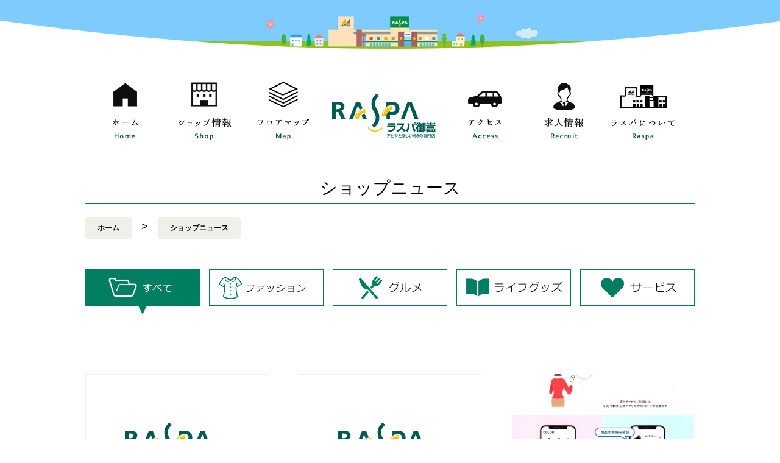

--- FILE ---
content_type: text/html
request_url: http://raspamitake.com/news.php
body_size: 3291
content:
<!DOCTYPE html>
<html lang="ja">
<head>
<!-- Google Tag Manager -->
<script>(function(w,d,s,l,i){w[l]=w[l]||[];w[l].push({'gtm.start':
new Date().getTime(),event:'gtm.js'});var f=d.getElementsByTagName(s)[0],
j=d.createElement(s),dl=l!='dataLayer'?'&l='+l:'';j.async=true;j.src=
'https://www.googletagmanager.com/gtm.js?id='+i+dl;f.parentNode.insertBefore(j,f);
})(window,document,'script','dataLayer','GTM-P8H3MR5');</script>
<!-- End Google Tag Manager -->
    <meta charset="UTF-8">
	<title>ショップニュース | ラスパ御嵩（みたけ）│岐阜県 可児郡 御嵩町の大型ショッピングセンター</title>
	<meta name="keywords" content="ラスパ御嵩（みたけ）,アピタ,ユニー,UNY,イイこと、プラス。今週の特集,オトク,お得,キャンペーン,おすすめ,チラシ,店舗,商品,サービス,ショッピング,ファッション,食品,暮らし">
	<meta name="description" content="岐阜県 可児郡 御嵩町の大型ショッピングセンター ラスパ御嵩（みたけ）の情報をお届けします。">
	<meta name="viewport" content="width=device-width, initial-scale=1, minimum-scale=1, user-scalable=no">
	<link rel="stylesheet" type="text/css" href="css/base.css?1768994948">
	<link rel="stylesheet" type="text/css" href="css/news.css?1768994948">
	<script src="//code.jquery.com/jquery-1.11.3.min.js" type="text/javascript"></script>
</head>
<body>
<!-- Google Tag Manager (noscript) -->
<noscript><iframe src="https://www.googletagmanager.com/ns.html?id=GTM-P8H3MR5"
height="0" width="0" style="display:none;visibility:hidden"></iframe></noscript>
<!-- End Google Tag Manager (noscript) -->
<header>
	<div class="pc">
		<nav class="container">
			<ul>
				<li>
					<h1>
						<a href="index.php">
							<img src="images/header_logo.jpg" alt="ラスパ御嵩">
						</a>
					</h1>
				</li>
				<li>
					<a href="index.php">
						<img src="images/home_nav_off.jpg" alt="ホーム">
					</a>
				</li>
				<li>
					<a href="shop.php">
						<img src="images/shop_nav_off.jpg" alt="ショップ情報">
					</a>
				</li>
				<li>
					<a href="floor.php">
						<img src="images/floor_nav_off.jpg" alt="フロアマップ">
					</a>
				</li>
				<li>
					<a href="access.php">
						<img src="images/access_nav_off.jpg" alt="アクセス">
					</a>
				</li>
				<li>
					<a href="recruit.php">
						<img src="images/recruit_nav_off.jpg" alt="求人情報">
					</a>
				</li>
				<li>
					<a href="about.php">
						<img src="images/about_nav_off.jpg" alt="ラスパについて">
					</a>
				</li>
			</ul>
		</nav>
	</div><!-- .pc end -->
	<div class="sp">
		<div class="head_box">
			<h1>
				<a href="index.php">
					<img src="images/sp_logo.jpg" alt="ラスパ御嵩">
				</a>
			</h1>
			<img src="images/sp_menu.jpg" alt="メニュー" id="main_menu">
		</div><!-- .head_box end -->
		<nav class="container">
			<ul>
				<li>
					<img src="images/sp_menu_close.png" alt="閉じる" id="menu_close">
				</li>
				<li>
					<script>
						(function() {
						var cx = '002390444186617041981:9py3c7vso-i';
						var gcse = document.createElement('script');
						gcse.type = 'text/javascript';
						gcse.async = true;
						gcse.src = 'https://cse.google.com/cse.js?cx=' + cx;
						var s = document.getElementsByTagName('script')[0];
						s.parentNode.insertBefore(gcse, s);
						})();
					</script>
					<gcse:search></gcse:search>
				</li>
				<li>
					<a href="index.php">
						<img src="images/sp_home_nav.png" alt="ホーム">
					</a>
				</li>
				<li>
					<a href="shop.php">
						<img src="images/sp_shop_nav.png" alt="ショップ情報">
					</a>
				</li>
				<li>
					<a href="floor.php">
						<img src="images/sp_floor_nav.png" alt="フロアマップ">
					</a>
				</li>
				<li>
					<a href="access.php">
						<img src="images/sp_access_nav.png" alt="アクセス">
					</a>
				</li>
				<li>
					<a href="recruit.php">
						<img src="images/sp_recruit_nav.png" alt="求人情報">
					</a>
				</li>
				<li>
					<a href="about.php">
						<img src="images/sp_about_nav.png" alt="ラスパについて">
					</a>
				</li>
			</ul>
		</nav>
	</div><!-- .sp end -->
</header>
<main>
	<h2>ショップニュース</h2>
	<ul class="breadcrumb">
		<li>
			<a href="index.php">ホーム</a>
		</li>
		<li class="arrow">
			>
		</li>
		<li>
			ショップニュース
		</li>
	</ul>
	<nav>
		<ul class="category clearfix">
			<li class="btn_sort on" data-selector="#news_items li">
				<a href="javascript:void(0);">
					<img src="images/category_all_on.jpg" alt="すべて">
				</a>
			</li>
			<li class="btn_sort" data-selector="#news_items li" data-sort="fashion">
				<a href="javascript:void(0);">
					<img src="images/category_fashion.jpg" alt="ファッション">
				</a>
			</li>
			<li class="btn_sort" data-selector="#news_items li" data-sort="gourmet">
				<a href="javascript:void(0);">
					<img src="images/category_gourmet.jpg" alt="グルメ">
				</a>
			</li>
			<li class="btn_sort" data-selector="#news_items li" data-sort="goods">
				<a href="javascript:void(0);">
					<img src="images/category_life.jpg" alt="ライフグッズ">
				</a>
			</li>
			<li class="btn_sort" data-selector="#news_items li" data-sort="services">
				<a href="javascript:void(0);">
					<img src="images/category_service.jpg" alt="サービス">
				</a>
			</li>
		</ul>
	</nav>
	<div id="news_items" class="news">
	<div class="container">
		<ul class="posts">
			<li class="services">
				<a href="news_detail.php?eid=01842">
					<div class="news_wrap"></div>
					<p class="name">■ソフトバンク</p>
					<p>営業時間変更と休業日のお知らせ</p>
				</a>
			</li>
			<li class="services">
				<a href="news_detail.php?eid=02042">
					<div class="news_wrap"></div>
					<p class="name">■パソコン教室かるん</p>
					<p>営業時間短縮のご案内</p>
				</a>
			</li>
			<li class="fashion">
				<a href="news_detail.php?eid=02055">
					<div class="news_wrap has_image" style="background-image: url(cmsdesigner/viewimg.php?entryname=shopnews_data&entryid=02055&fileid=00000001&/abc1025.jpg);"></div><!-- .news_wrap end -->
					<p class="name">ABC-MART</p>
					<p>ABC-MART店内モード</p>
				</a>
			</li>
			<li class="fashion">
				<a href="news_detail.php?eid=02132">
					<div class="news_wrap has_image" style="background-image: url(cmsdesigner/viewimg.php?entryname=shopnews_data&entryid=02132&fileid=00000001&/abc0501.jpg);"></div><!-- .news_wrap end -->
					<p class="name">ABC-MART</p>
					<p>ワゴンSALE</p>
				</a>
			</li>
			<li class="fashion">
				<a href="news_detail.php?eid=02153">
					<div class="news_wrap has_image" style="background-image: url(cmsdesigner/viewimg.php?entryname=shopnews_data&entryid=02153&fileid=00000001&/milufu0811.jpg);"></div><!-- .news_wrap end -->
					<p class="name">ミルフローラ</p>
					<p>ジュエリーに関するお困りごとはございませんか？</p>
				</a>
			</li>
			<li class="gourmet">
				<a href="news_detail.php?eid=02173">
					<div class="news_wrap has_image" style="background-image: url(cmsdesigner/viewimg.php?entryname=shopnews_data&entryid=02173&fileid=00000001&/dotool0118.jpg);"></div><!-- .news_wrap end -->
					<p class="name">ドトールコーヒー</p>
					<p>コーヒー教室</p>
				</a>
			</li>
			<li class="gourmet">
				<a href="news_detail.php?eid=02143">
					<div class="news_wrap has_image" style="background-image: url(cmsdesigner/viewimg.php?entryname=shopnews_data&entryid=02143&fileid=00000001&/moningu.jpg);"></div><!-- .news_wrap end -->
					<p class="name">ナマステ・ガネーシャ</p>
					<p>モーニング</p>
				</a>
			</li>
			<li class="gourmet">
				<a href="news_detail.php?eid=02167">
					<div class="news_wrap has_image" style="background-image: url(cmsdesigner/viewimg.php?entryname=shopnews_data&entryid=02167&fileid=00000001&/dhippa1217.jpg);"></div><!-- .news_wrap end -->
					<p class="name">ディッパーダン</p>
					<p></p>
				</a>
			</li>
			<li class="goods">
				<a href="news_detail.php?eid=01715">
					<div class="news_wrap"></div>
					<p class="name">BOOKS えみたす</p>
					<p>総合週間ランキング　2026/1/12-2026/1/18</p>
				</a>
			</li>
		</ul>
		</div>
<!--
		<a href="#" class="more">
			<img src="images/more_btn.jpg" alt="もっと見る">
		</a>
-->
	</div><!-- .news end -->

</main>
<footer>
	<div class="foot-box">
		<div class="container">
			<h1>
				<a href="/"><img src="images/footer_logo.png" alt="ラスパ御嵩"></a>
			</h1>
			<address>
				〒505-0126 岐阜県可児郡御嵩町上恵土1052番1<br>
				TEL.0570-009416（ナビダイヤル）
			</address>
			<nav>
				<ul>
					<li>
						<a href="privacy.php">
							プライバシーポリシー
						</a>
					</li>
					<li>
						<a href="sitemap.php">
							サイトマップ
						</a>
					</li>
					<li>
						<a href="contact.php">
							お問い合わせ
						</a>
					</li>
				</ul>
			</nav>
			<p class="copyright">Copyright <span style="font-family: Roboto, Arial, Helvetica, Tahoma, Verdana;">&copy;</span> 2026 UNY Co.Ltd. All Right Reserved</p>
		</div>
	</div><!-- .foot-box end -->
	<img id="move_top" src="images/move_top.png">
</footer>
<script src="js/base.js?1768994948"></script>
<script>
	// bxSlider x chrome でリンクできるようにする
	$(document).on('mousedown','.bx-viewport a',function(){
		var $this = $(this),
			myHref = $this.attr('href'),
			myTarget = $this.attr('target');
		if(myTarget === '_blank'){
			setTimeout(function() {
				window.open(myHref);
			}, 500);
		}else{
			window.location.href = myHref;
		}
	});
</script>

</body>
</html>


--- FILE ---
content_type: text/css
request_url: http://raspamitake.com/css/base.css?1768994948
body_size: 3283
content:
/****************************************************
   Reset CSS
****************************************************/

html, body, div, span, object, iframe,
h1, h2, h3, h4, h5, h6, p, blockquote, pre,
abbr, address, cite, code,
del, dfn, em, img, ins, kbd, q, samp,
small, strong, sub, sup, var,
b, i,
dl, dt, dd, ol, ul, li,
fieldset, form, label, legend,
table, caption, tbody, tfoot, thead, tr, th, td,
article, aside, canvas, details, figcaption, figure,
footer, header, hgroup, menu, nav, section, summary,
time, mark, audio, video {
	margin:0;
	padding:0;
	border:0;
	outline:0;
	vertical-align:baseline;
	background:transparent;
}

body {
	line-height:1;
}

article,aside,canvas,details,figcaption,figure,
footer,header,hgroup,menu,nav,section,summary {
	display:block;
}

nav ul {
	list-style:none;
}

blockquote, q {
	quotes:none;
}

blockquote:before, blockquote:after,
q:before, q:after {
	content:'';
	content:none;
}

a {
	margin:0;
	padding:0;
	border:0;
	vertical-align:baseline;
	background:transparent;
}

ins {
	background-color:#ff9;
	color:#000;
	text-decoration:none;
}

mark {
	background-color:#ff9;
	color:#000;
	font-style:italic;
	font-weight:bold;
}

del {
	text-decoration: line-through;
}

abbr[title], dfn[title] {
	border-bottom:1px dotted #000;
	cursor:help;
}

table {
	border-collapse:collapse;
	border-spacing:0;
}

hr {
	display:block;
	height:1px;
	border:0;
	border-top:1px solid #cccccc;
	margin:1em 0;
	padding:0;
}

input, select {
	vertical-align:middle;
}



/****************************************************
   Common CSS
****************************************************/

html {
	font-family:"ヒラギノ角ゴ Pro W3", "Hiragino Kaku Gothic Pro", "メイリオ", Meiryo, "ＭＳ Ｐゴシック", "MS PGothic", sans-serif;
	font-size: 62.5%;
}
body {
	font-size: 1.4rem;
}

.container {
	width: 1000px;
	margin: auto;
}
.pc {
	display: block;
}
.sp {
	display: none
}

@media (max-width: 600px){
	img {
		max-width: 100%;
	}

	.container {
		width: 90%;
		padding: 0px 5%;
		box-sizing: border-box;
	}
	.pc {
		display: none;
	}
	.sp {
		display: block;
	}
}



/****************************************************
   Header CSS
****************************************************/

header {
	background: url(../images/sub_head.png) center top no-repeat;
	background-size: 100%;
	width: 100%;
	height: 250px;
	overflow: hidden;
}

@media (max-width: 600px){
	header {
		background: none;
		width: 100%;
		height: 30px;
		padding: 0px 10px;
		box-sizing: border-box;
	}
	header .head_box {
		background: #ffffff;
		width: 100%;
		height: 55px;
		padding: 5px;
		position: fixed;
		top: 0px;
		left: 0px;
		z-index: 10000;
		box-sizing: border-box;
		overflow: hidden;
		border-bottom: 1px solid #ccc;
	}
	header h1 {
		max-width: calc(100% - 40px);
		display: inline-block;
	}
	header h1 a {
		display: block;
	}
	header h1 img {
		width: auto;
		height: 45px;
		display: block;
	}
	header .head_box #main_menu {
		width: 45px;
		margin: 0;
		float: right;
	}
}

header nav ul {
	letter-spacing: -1rem;
	position: relative;
	top: 110px;
}
header nav ul li {
	text-align: center;
	vertical-align: top;
	letter-spacing: normal;
	width: 130px;
	height: 140px;
	display: inline-block;
	box-sizing: border-box;
}
header nav ul li:first-of-type {
	width: 200px;
	position: absolute;
	left: 390px;
}
header nav ul li:nth-of-type(5) {
	padding-left: 200px;
	box-sizing: content-box;
}

@media (max-width: 600px){
	header nav.container {
		padding: 0px;
	}
	header nav ul {
		background: rgba(0, 125, 97, 0.8);
		width: 100%;
		height: 0px;
		padding: 0px 10px;
		position: fixed;
		top: 0px;
		left: 0px;
		z-index: 10000;
		overflow: hidden;box-sizing: border-box;

	}
	header nav ul li {
		width: 100%;
		height: auto;
		display: block;
	}
	header nav ul li:first-of-type {
		text-align: right;
		width: 100%;
		position: relative;
		top: 0px;
		left: 0px;
	}
	header nav ul li:first-of-type img {
		width: 30px;
		padding: 13px 0px 12px;
	}
	header nav ul li:nth-of-type(5) {
		padding-left: 0px;
		box-sizing: border-box;
	}
	header nav ul li .gsc-control-cse {
		background: transparent;
		border: none;
	}
	header nav ul li .gsc-search-box-tools .gsc-search-box .gsc-input {
		padding-right: 0px;
	}
	header nav ul li td.gsc-search-button {
		text-align: center;
		background: #cecece;
		width: 60px;
		height: 27px;
	}
	header nav ul li input.gsc-search-button-v2 {
		margin: 0px;
		padding: 0px;
		border: none;
	}
}



/****************************************************
   Contents CSS
****************************************************/

main {
	padding: 35px 0px 0px;
	display: block;
}

main h2 {
	font-size: 2.8rem;
	line-height: 4.8rem;
	font-weight: normal;
	text-align: center;
	max-width: 1000px;
	margin: auto;
	border-bottom: #007d61 2px solid;
}
main h3 {
	font-size: 2rem;
	line-height: 160%;
	font-weight: normal;
	background: #dbedd5;
	max-width: 1000px;
	margin: auto;
	padding: 9px 15px;
	border-radius: 4px;
	box-sizing: border-box;
}
main h4 {
	font-size: 1.8rem;
	line-height: 3.8rem;
	font-weight: normal;
	max-width: 1000px;
	margin: auto;
	border-bottom: #007e61 1px solid;
}
main h5 {
	font-size: 1.6rem;
	font-weight: bold;
	color: #007e61;
	max-width: 1000px;
	margin: 30px auto 20px;
}

@media (max-width: 600px){
	main h2 {
		font-size: 2.8rem;
		line-height: 4.8rem;
		font-weight: normal;
		text-align: center;
		width: 100%;
		margin: auto;
		border-bottom: #007d61 2px solid;
	}
}

main .breadcrumb {
	width: 1000px;
	margin: 20px auto 25px;
}
main .breadcrumb li {
	font-size: 1.2rem;
	line-height: 3.5rem;
	font-weight: bold;
	text-align: center;
	background: #eff0ea;
	padding: 0px 20px;
	border-radius: 4px;
	display: inline-block;
}
main .breadcrumb li.arrow {
	font-size: 1.8rem;
	font-weight: normal;
	background: transparent;
	width: 35px;
	padding: 0px;
}
main .breadcrumb li a {
	color: #0e0e0e;
	text-decoration: none;
	display: block;
	padding: 0px 20px;
	margin: 0 -20px;
}

@media (max-width: 600px){
main .breadcrumb {
	display: inline-block;
	width: 90%;
	margin: 20px 5% 0 5% ;
}
	main .breadcrumb li {
		margin-bottom: 20px;
	}
}

/****************************************************
   Footer CSS
****************************************************/

footer {
	width: 100%;
	height: 410px;
	margin-top: 50px;
	position: relative;
	overflow: hidden;
}
footer .foot-box {
	background: #ecebd9 url(../images/footer_back.png) center top 235px repeat-x;
	width: 250%;
	height: 820px;
	margin-left: -75%;
	padding: 75px 0px 0px;
	border-radius: 50%;
}
footer h1,
footer address {
	vertical-align: middle;
	display: inline-block;
}
footer address {
	line-height: 2.4rem;
	font-style: normal;
	color: #005347;
	padding: 0px 0px 0px 40px;
}
footer nav ul {
	text-align: center;
	letter-spacing: -1rem;
	padding: 40px 0px 0px;
}
footer nav li {
	line-height: 3rem;
	letter-spacing: normal;
	height: 25px;
	padding: 0px 0px 0px 30px;
	display: inline-block;
}
footer nav li:nth-of-type(1) {
	background: url(../images/policy_icon.png) left center no-repeat;
}
footer nav li:nth-of-type(2) {
	background: url(../images/map_icon.png) left center no-repeat;
	margin: 0px 75px;
}
footer nav li:nth-of-type(3) {
	background: url(../images/contact_icon.png) left center no-repeat;
}
footer nav li a {
	color: #0e0e0e;
	width: 100%;
	height: 100%;
	display: block;
}
footer .copyright {
	text-align: center;
	color: #ffffff;
	width: 100%;
	position: absolute;
	left: 0px;
	bottom: 40px;
}

footer #move_top {
	position: fixed;
	bottom: 20px;
	right: 20px;
	cursor: pointer;
	-moz-transform: translateY(300px);
	transform: translateY(300px);
	-moz-transition-property: transform;
	-o-transition-property: transform;
	-webkit-transition-property: transform;
	transition-property: transform;
	-moz-transition-duration: 0.5s;
	-o-transition-duration: 0.5s;
	-webkit-transition-duration: 0.5s;
	transition-duration: 0.5s;
	-moz-transition-delay: 0s;
	-o-transition-delay: 0s;
	-webkit-transition-delay: 0s;
	transition-delay: 0s;
	-moz-transition-timing-function: ease;
	-o-transition-timing-function: ease;
	-webkit-transition-timing-function: ease;
	transition-timing-function: ease;
}
footer #move_top.open {
	-moz-transform: translateY(0);
	transform: translateY(0);
}
.floorBox {
	display: inline-block;
}
@media (max-width: 600px){
	.floorBox {
		display:block;
	}
	main .breadcrumb li.arrow {
		font-size: 1.2rem;
		width: 5px;
	}
	footer {
		height: auto;
		overflow: visible;
	}
	footer:before {
		content: '';
		width: 100%;
		height: 20px;
		display: block;
		position: absolute;
		top: 0;
		left: 0;
		z-index: 1;
		background-image: url(../images/footer_cover.png);
		background-position: center top;
		background-repeat: no-repeat;
		-moz-background-size: 120% auto;
		-o-background-size: 120% auto;
		-webkit-background-size: 120% auto;
		background-size: 120% auto;
	}
	footer .foot-box {
		text-align: center;
		width: 100%;
		height: 340px;
		margin:80px 0 0 0;
		padding: 0px;
		border-radius: 0px;
		overflow: hidden;
	}
	footer .foot-box .container {
		background: #ecebd9 url(../images/footer_back.png) left top 235px repeat-x;
		width: 400%;
		height: 820px;
		margin-left: -150%;
		padding: 25px 0px 0px;
		border-radius: 50%;
	}
	footer h1,
	footer address {
		width: 25%;
		margin: auto;
		display: block;
	}
	footer h1 {
		width: 200px;
	}
	footer address {
		text-align: left;
		padding: 0px 22px;
		box-sizing: border-box;
	}
	footer nav ul {
		text-align: left;
		letter-spacing: -1rem;
		width: 25%;
		margin: auto;
		padding: 15px 10px 0px;
		box-sizing: border-box;
	}
	footer nav li {
		font-size: 1.2rem;
		line-height: 3rem;
		letter-spacing: normal;
		width: 50%;
		height: 25px;
		padding: 0px 0px 0px 27px;
		display: inline-block;
		box-sizing: border-box;
	}
	footer nav li:nth-of-type(2) {
		margin: 0px;
	}
	footer .copyright {
		font-size: 1rem;
		bottom: 10px;
	}
	footer #move_top {
		position:absolute;
		z-index: 9999;
		top: -50px;
		right: 50%;
		margin-right: -35px;
		width: 70px;
	}
	
	.cse .gsc-control-cse, .gsc-control-cse {
		padding: 1em 0 1em 0 !important;
		
	}
}

a.button {
	width: 280px;
	margin: 0 15px;
	padding: 15px 0;
	display: inline-block;
	text-align: center;
	line-height: 20px;
	color: #000;
	font-size: 18px;
	text-decoration: none;
	background-color: #fff;
	border: 1px solid #007e61;
}
a.button:active, a.button:hover {
	color: #fff;
	background-color: #007e61;
}
a.button span {
	display: inline-block;
}
a.button span:after {
	content: '>';
	margin-left: 10px;
}
a.button.mini {
	width: 220px;
	padding: 10px 0;
	font-size: 15px;
}
a.button.mini span:after {
	color: #007e61;
}

.clearfix:after {
  content: "";
  clear: both;
  display: block;
}
.mb30 {
	margin-bottom: 30px;
}


--- FILE ---
content_type: text/css
request_url: http://raspamitake.com/css/news.css?1768994948
body_size: 1959
content:
main .news {
	text-align: center;
	padding: 50px 0px;
}
main .news .posts {
	letter-spacing: -1rem;
	margin-left: -50px;
}
main .news .posts li {
	vertical-align: top;
	letter-spacing: normal;
	background: #f3f4f0;
	width: 300px;
/*	height: 460px;
*/	margin: 0 0 20px 50px;
	display: inline-block;
}
main .news .posts li.hide {
	display: none;
}
main .news .posts li a {
	text-decoration: none;
	color: #0e0e0e;
}
main .news .posts li .news_wrap {
	height: 210px;
	margin-bottom: 20px;
	background-image: url(../images/header_logo.jpg);
	background-position: center center;
	background-repeat: no-repeat;
	background-color: #ffffff;
	border: 1px solid #eeeeee;
}
main .news .posts li .news_wrap.has_image {
	-moz-background-size: cover;
	-o-background-size: cover;
	-webkit-background-size: cover;
	background-size: cover;
	border: none;
}
main .news .posts li p.name {
	font-size: 2rem;
	text-align: center;
	color: #007e61;
	width: 100%;
	box-sizing: border-box;
	overflow: hidden;
	text-overflow: ellipsis;
	white-space: nowrap;
}
main .news .posts li p {
	line-height: 2.2rem;
	text-align: left;
	width: 100%;
	padding: 0px 10px 20px;
	box-sizing: border-box;
	max-height: 8.8rem;
	overflow: hidden;
}
main .news .card {
	letter-spacing: -1rem;
	margin: 30px 15px 0px;
}
main .news .card li {
	font-size: 1.2rem;
	line-height: 1.5rem;
	font-weight: bold;
	text-align: center;
	letter-spacing: normal;
	width: 80px;
	height: 60px;
	padding: 15px 0px;
	box-sizing: border-box;
}
main .news .card li.happy {
	background: #ffdec5;
}
main .news .card li.day {
	background: #fff36c;
}
main .news .card li.house {
	background: #d6f46d;
}
main .news .card li:nth-of-type(2) {
	margin: 0px 15px;
}
main .news .more {
	padding: 15px 0px 0px;
	display: inline-block;
}



main .detail {
	text-align: center;
	max-width: 1000px;
	margin: auto;
	overflow: hidden;
}
main .detail .date {
	text-align: right;
	margin: 30px 0px 20px;
}
main .detail .detail_img {
	width: 350px;
	padding: 0px 0px 0px 30px;
	float: right;
}
main .detail .logo {
	text-align: left;
	margin: 0px 0px 35px;
}
main .detail .logo img {
	width: 200px;
}
main .detail p {
	text-align: left;
	line-height: 2.5rem;
}
main .detail p.name {
	font-size: 1.8rem;
	line-height: 2rem;
	margin-bottom: 35px;
	font-weight: bold;
}
main .detail p.name span {
	font-size: 1.2rem;
	line-height: 2rem;
	text-align: center;
	color: #ffffff;
	background: #869cee;
	height: 20px;
	margin: 0px 20px;
	padding: 5px 15px;
	display: inline-block;
}
main .detail .shop {
	clear: both;
	text-align: right;
	padding-top: 30px;
}
main .detail .shop a.button {
	margin: 0;
	border-color: #f99300;
}
main .detail .shop a.button span:after {
	color: #f99300;
}
main .detail .data {
	margin-bottom: 50px;
	overflow: hidden;
}
@media (max-width: 600px){
main .news .posts li p.name {
	font-size: 1.5rem;
	text-align: left;
}
main .news .posts li .news_wrap {
	height: 120px;
}
	main .detail {
	margin: 0px 30px 0 30px;
}

main .detail .logo {
	text-align: center;
	margin: 0px 0px 35px;
}
	main .detail .shop {
	clear: both;
	text-align: center;
	padding-top: 30px;
}
	div.mainImage {
		text-align: center;
	}
	main .detail .detail_img{
		float: none;
		width: 80%;
		margin-bottom: 30px;
	}
}




/*
main .detail .data p {
	font-size: 1.4rem;
	line-height: 2.5rem;
}
main .detail .data table {
	font-size: 1.6rem;
	line-height: 5rem;
	width: 100%;
	border: #dfdfdc 1px solid;
	border-collapse: collapse;
}
main .detail .data th {
	font-weight: normal;
	background: #efefe9;
	width: 160px;
	height: 50px;
	border-top: #dfdfdc 1px solid;
	border-bottom: #dfdfdc 1px solid;
	border-left: #dfdfdc 1px solid;
}
main .detail .data td {
	padding: 0px 0px 0px 30px;
	border-top: #dfdfdc 1px solid;
	border-bottom: #dfdfdc 1px solid;
	border-right: #dfdfdc 1px solid;
}
*/


main .news {
	max-width: 1000px;
	margin: 50px auto 0px;
}
main .news .val {
	margin: 0px auto 50px;
	overflow: hidden;
}
main .news .val img {
	padding: 0px 25px 0px 0px;
	float: left;
}
main .news .val p {
	line-height: 2.5rem;
}



main .house {
	width: 1000px;
	margin: auto;
	overflow: hidden;
}
main .house img,
main .house p {
	margin-top: 30px;
}
main .house img {
	padding: 0px 30px 0px 0px;
	float: left;
}
main .house p {
	line-height: 2.5rem;
}



main .day {
	text-align: center;
	width: 1000px;
	margin: 75px auto 0px;
}
main .day h4 {
	text-align: left;
	margin-bottom: 30px
}
main .day p {
	text-align: left;
}
main .day ul {
	text-align: left;
	margin: 30px 0px 0px;
	list-style: none;
}
main .day li {
	line-height: 4rem;
	padding: 0px 0px 20px;
	overflow: hidden;
}
main .day li img {
	padding: 0px 10px 0px 0px;
	float: left;
	display: block;
}


.category {
	letter-spacing: -1rem;
	max-width: 1000px;
	margin: 50px auto 60px;
}
.category li {
	letter-spacing: normal;
	height: 60px;
	margin-left: 15px;
	display: inline-block;
	position: relative;
}
.category li:first-of-type {
	margin-left: 0px;
}
.category li.on:after {
	content: "";
	width: 0px;
	height: 0px;
	margin: auto;
	border-style: solid;
	border-width: 14px 7px 0px 7px;
	border-color: #007e61 transparent transparent transparent;
	position: absolute;
	left: 0;
	right: 0;
	bottom: -14px;
}



@media (max-width: 600px){
	main .news .posts {
		letter-spacing: -1rem;
		margin: 0 0 0 -10px;
		padding: 0 0px 0px;
		text-align: left;
	}
	main .news .posts li {
		text-align: left;
		vertical-align: top;
		letter-spacing: normal;
		background: #f3f4f0;
		width: calc(50% - 10px);
		height: 230px;
		margin: 0 0 20px 10px;
		display: inline-block;
	}
	main .news .posts li .pic {
		height: 120px;
		margin-bottom: 0;
		-moz-background-size: 80% auto;
		-o-background-size: 80% auto;
		-webkit-background-size: 80% auto;
		background-size: 80% auto;
	}
	main .news .posts li .pic.has_logo img {
		max-width: 90%;
		max-height: 90%;
	}
	main .news .posts li .info {
		display: block;
	}
	main .news .posts li span.news_items-icon {
		width: 100%;
		margin: 0px;
		display: block;
	}
	main .news .posts li span.news_items-icon {
		width: 100%;
		margin: 0px;
		display: block;
	}
	main .news .posts li span.name {
		margin: 8px;
	}
	main .news .posts li p {
		padding: 0px 8px;
	}
	main .news .button_wrapper {
		display: flex;
		justify-content: space-between;
	}
	main .news a.button {
		width: 48%;
		margin: 0;
		font-size: 14px;
	}
	.category {
		width: 90%;
		text-align:left;
		margin: 0 5% 0 5%;
	}
	.category li {
		width: 46%;
		margin:2% 2% 2% 2% !important;
		height: auto!important;
		text-align: center;
	}
.category li.on:after {
	display: none;
	}
	main .news {
		margin: 0;
		padding-top: 10px;
	}
	.container {
		padding: 0;
	}
	main .news .posts li .news_wrap {
		background-size:contain;
		background-color: white;
	}
}





--- FILE ---
content_type: application/javascript
request_url: http://raspamitake.com/js/base.js?1768994948
body_size: 1996
content:
(function(){var a;a={process:0,init:function(){this.set.init(),this.triggers()},triggers:function(){a.$document.on("click",".btn_fire",function(){a.fire.init($(this))}).on("click","#move_top",function(){a.fire.scroll($(this))}).on("mouseover","header nav li a img",function(){a.fire.hover($(this),1)}).on("mouseout","header nav li a img",function(){a.fire.hover($(this))}).on("click","#main_menu",function(){a.fire.sp($(this),1)}).on("click","#menu_close",function(){a.fire.sp($(this))}).on("click",".search h2",function(){a.fire.search($(this))}).on("change","#word, #category",function(){a.fire.jump($(this))}).on("click",".btn_sort",function(){a.fire.sort($(this))}),a.$window.scroll(function(){a.set.scroll()}).resize(function(){a.set.resize()})},set:{init:function(){this.obj(),this.resize(),this.slider(),this.scroll(!0),this.map()},obj:function(){a.$window=$(window),a.$document=$(document),a.$html=$("html, body"),a.$body=$("body"),a.url=a.$body.data("url"),a.$field=$("#field"),a.$footer=$("footer"),a.$nav_ul=$("header nav ul"),a.$btn_pagetop=$("#move_top"),a.$search=$(".search form"),a.$btn_sort=$(".btn_sort"),a.$infinite_scroll=$(".infinite_scroll"),a.$infinite_scroll[0]&&(a.infinite_max=parseInt(a.$infinite_scroll.data("max")),a.infinite_target=a.$infinite_scroll.data("target"))},scroll:function(b){var c,d,e,f,g,h,i;null==b&&(b=!1),i=a.$document.scrollTop(),c=a.$body.innerHeight(),f=a.$window.innerHeight(),e=a.$footer.innerHeight(),d=a.$btn_pagetop.innerHeight(),h=c-(i+f),g=e-d,i<f?a.$btn_pagetop.removeClass("open"):h<g-22?a.$btn_pagetop.addClass("open").css({bottom:g-h}):a.$btn_pagetop.addClass("open").css({bottom:20}),this.infinite(h,f,b)},slider:function(){var b;$(".slider li").length>0&&(a.topslider=$("#topslider").bxSlider({auto:!0,prevText:'<img src="images/index/slide_arrow_before.png">',nextText:'<img src="images/index/slide_arrow_after.png">',onSlideAfter:function(){a.topslider.startAuto()},onSlideBefore:function(){a.topslider.stopAuto()}})),b=$("main .bunners li").length,b>2&&!a.sp?a.bannerslider=$(".bunners").bxSlider({auto:1,slideWidth:280,slideMargin:30,minSlides:3,maxSlides:3,moveSlides:1,pager:!1,prevText:"<img src='images/green_arrow_before.jpg'>",nextText:"<img src='images/green_arrow_after.jpg'>",onSlideAfter:function(){a.bannerslider.startAuto()},onSlideBefore:function(){a.bannerslider.stopAuto()}}):b>1&&a.sp&&(a.bannerslider=$(".bunners").bxSlider({auto:1,slideWidth:a.$window.width()-120,slideMargin:20,minSlides:1,maxSlides:1,moveSlides:1,pager:!1,prevText:"<img src='images/green_arrow_before.jpg'>",nextText:"<img src='images/green_arrow_after.jpg'>",onSlideAfter:function(){a.bannerslider.startAuto()},onSlideBefore:function(){a.bannerslider.stopAuto()}}))},resize:function(){a.sp=a.$window.width()<=600},map:function(){var b,c,d,e,f;b=$("#google_maps"),b[0]&&(c=b.data("lat"),d=b.data("lon"),f=b.data("zoom"),a.map=new google.maps.Map(b[0],{center:new google.maps.LatLng(c,d),mapTypeId:google.maps.MapTypeId.ROADMAP,scrollwheel:0,zoom:f,zoomControl:1,draggable:1}),e={draggable:!1,clickable:!1,map:a.map,position:new google.maps.LatLng(c,d)},new google.maps.Marker(e))},infinite:function(b,c,d){var e,f,g;if(null==d&&(d=!1),a.$infinite_scroll[0]&&!a.process&&(b<=c||d)){if(f=a.infinite_target+".hide",d){if(e=location.hash.replace("#","").split("-"),this.jump(e),!e[0])return;b=parseInt(e[0].substr(7))}else{if(b=a.$infinite_scroll.find(f).length-a.infinite_max,0===a.$infinite_scroll.find(f).length)return;b=b>0?b:0,d||(location.hash="remain="+b)}a.$infinite_scroll.find(f).each(function(){var c;if(c=$(this),c.removeClass("hide"),a.$infinite_scroll.find(f).length===b)return!1}),g=location.search?"&"+location.search.substr(1):"",g+="&remain="+b,a.$infinite_scroll.find("a").each(function(){var a;a=$(this),a.attr("href","shop_detail.php?eid="+a.data("id")+g)}),d&&this.jump(e)}},jump:function(b){var c;c=b[1]?$("#shop_"+b[1]).offset().top:0,0!==c&&(location.hash=b[0],a.process=1,a.$html.animate({scrollTop:c},500,"swing",function(){setTimeout(function(){return a.process=0},300)}))}},fire:{init:function(a){this[a.data("fire")](a)},scroll:function(b){a.$html.animate({scrollTop:$("html").offset().top},500,"swing")},hover:function(a,b){var c;null==b&&(b=0),c=a.attr("src"),b||a.hasClass("on")?a.attr("src",c.replace("_off","_on")):"on"!==a.attr("class")&&a.attr("src",c.replace("_on","_off"))},sp:function(b,c){var d;null==c&&(c=0),c&&0===a.$nav_ul.height()?(d=a.$window.width()+50,a.$nav_ul.stop().animate({height:d},500,"swing")):a.$nav_ul.stop().animate({height:0},500,"swing")},search:function(b){var c;a.sp&&(c=b.find("img.sp"),0===a.$search.height()?(c.attr("src",c.attr("src").replace(".jpg","_toggle.png")),a.$search.stop().animate({height:280},500,"swing")):(c.attr("src",c.attr("src").replace("_toggle.png",".jpg")),a.$search.stop().animate({height:0},500,"swing")))},jump:function(a){var b,c;b=a.val(),b&&(c=a.find("option[value="+b+"]").data("url"),c.length>1&&(location.href=c))},sort:function(b){var c,d,e;e=b.data("selector"),e&&(a.$btn_sort.removeClass("on").each(function(){var a;a=$(this).find("img"),a[0]&&a.attr("src",a.attr("src").replace("_on.jpg",".jpg"))}),b.addClass("on"),c=b.find("img"),c[0]&&c.attr("src",c.attr("src").replace(".jpg","_on.jpg")),d=b.data("sort"),d?($(""+e).addClass("hide").end(),$(e+"."+d).removeClass("hide")):$(""+e).removeClass("hide"))}}},$(function(){a.init()})}).call(this);